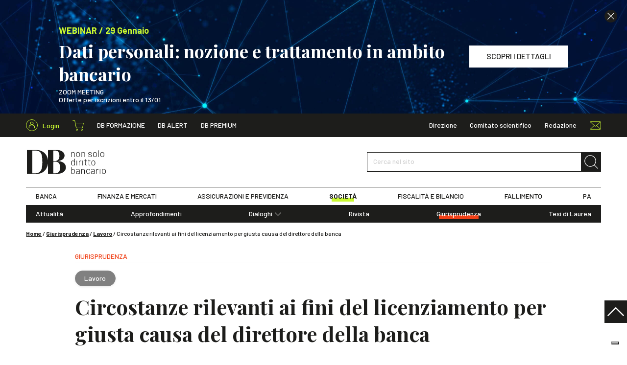

--- FILE ---
content_type: text/html; charset=UTF-8
request_url: https://www.dirittobancario.it/art/circostanze-rilevanti-ai-fini-del-licenziamento-giusta-causa-del-direttore-della-banca/
body_size: 14503
content:
<!DOCTYPE html>
<html lang="it-IT">
	<head>
				<link rel="preconnect" href="https://fonts.googleapis.com">
		<link rel="preconnect" href="https://fonts.gstatic.com" crossorigin>
		<link rel="preload" href="https://fonts.googleapis.com/css2?family=Barlow:wght@300;400;500;600;700&family=Playfair+Display:wght@400;500;700&display=swap" type="text/css" as="style">
		<link rel="preload" href="https://www.dirittobancario.it/wp-content/themes/diritto-bancario/assets/stylesheets/main.css?v=20250902" as="style">

				<!-- OneTrust Cookies Consent Notice start for dirittobancario.it 
<script type="text/javascript" src="https://cdn.cookielaw.org/consent/57ca3903-4365-4a33-95c2-16fd436d2914/OtAutoBlock.js" ></script>
<script src="https://cdn.cookielaw.org/scripttemplates/otSDKStub.js"  type="text/javascript" charset="UTF-8" data-domain-script="57ca3903-4365-4a33-95c2-16fd436d2914" ></script>
<script type="text/javascript">
function OptanonWrapper() { }
</script>
 OneTrust Cookies Consent Notice end for dirittobancario.it -->
<script type="text/javascript" src="//embeds.iubenda.com/widgets/f5f4478c-1b22-49b8-914c-bb96ee3a7a12.js"></script>

		<meta charset="UTF-8" />
		<meta http-equiv="X-UA-Compatible" content="IE=edge">
		<meta http-equiv="Content-Type" content="text/html; charset=UTF-8" />
		<meta name="viewport" content="width=device-width, initial-scale=1.0">

				<link rel="apple-touch-icon" sizes="180x180" href="https://www.dirittobancario.it/wp-content/themes/diritto-bancario/assets/images/favicons/apple-touch-icon.png">
		<link rel="icon" type="image/png" sizes="32x32" href="https://www.dirittobancario.it/wp-content/themes/diritto-bancario/assets/images/favicons/favicon-32x32.png">
		<link rel="icon" type="image/png" sizes="16x16" href="https://www.dirittobancario.it/wp-content/themes/diritto-bancario/assets/images/favicons/favicon-16x16.png">
		<link rel="manifest" href="https://www.dirittobancario.it/wp-content/themes/diritto-bancario/assets/images/favicons/site.webmanifest">
		<link rel="mask-icon" href="https://www.dirittobancario.it/wp-content/themes/diritto-bancario/assets/images/favicons/safari-pinned-tab.svg" color="#f04118">
		<link rel="shortcut icon" href="https://www.dirittobancario.it/wp-content/themes/diritto-bancario/assets/images/favicons/favicon.ico">
		<meta name="msapplication-TileColor" content="#f04118">
		<meta name="msapplication-config" content="https://www.dirittobancario.it/wp-content/themes/diritto-bancario/assets/images/favicons/browserconfig.xml">
		<meta name="theme-color" content="#f04118">

				<link rel="stylesheet" href="https://fonts.googleapis.com/css2?family=Barlow:wght@300;400;500;600;700&family=Playfair+Display:wght@400;500;700&display=swap">

				<link rel="stylesheet" href="https://www.dirittobancario.it/wp-content/themes/diritto-bancario/assets/stylesheets/main.css?v=20250902" type="text/css"/>

		<link rel="pingback" href="https://www.dirittobancario.it/xmlrpc.php" />

		
		<meta name='robots' content='index, follow, max-image-preview:large, max-snippet:-1, max-video-preview:-1' />

<!-- Google Tag Manager for WordPress by gtm4wp.com -->
<script data-cfasync="false" data-pagespeed-no-defer>
	var gtm4wp_datalayer_name = "dataLayer";
	var dataLayer = dataLayer || [];
	const gtm4wp_use_sku_instead = false;
	const gtm4wp_currency = 'EUR';
	const gtm4wp_product_per_impression = false;
	const gtm4wp_clear_ecommerce = false;
</script>
<!-- End Google Tag Manager for WordPress by gtm4wp.com -->
	<!-- This site is optimized with the Yoast SEO plugin v22.4 - https://yoast.com/wordpress/plugins/seo/ -->
	<title>Circostanze rilevanti ai fini del licenziamento per giusta causa del direttore della banca - DB</title>
	<link rel="canonical" href="https://www.dirittobancario.it/art/circostanze-rilevanti-ai-fini-del-licenziamento-giusta-causa-del-direttore-della-banca/" />
	<meta property="og:locale" content="it_IT" />
	<meta property="og:type" content="article" />
	<meta property="og:title" content="Circostanze rilevanti ai fini del licenziamento per giusta causa del direttore della banca - DB" />
	<meta property="og:description" content="Con sentenza del 01 settembre 2015 n. 17366 la Corte di Cassazione ha riconosciuto la giusta causa del licenziamento comminato al direttore della filiale di una banca che:  - non aveva ottemperato alle procedure interne regolanti il processo di erogazione del credito,  - aveva autorizzato anticipi sulla base di semplici fotocopie di fatture,  - aveva deliberato un considerevole mutuo per un importo superiore a quello consentito e" />
	<meta property="og:url" content="https://www.dirittobancario.it/art/circostanze-rilevanti-ai-fini-del-licenziamento-giusta-causa-del-direttore-della-banca/" />
	<meta property="og:site_name" content="DB" />
	<meta property="article:published_time" content="2015-09-11T13:06:34+00:00" />
	<meta property="article:modified_time" content="2021-10-20T11:13:49+00:00" />
	<meta property="og:image" content="https://www.dirittobancario.it/wp-content/uploads/2021/10/workman-unsplash_DEF.jpg" />
	<meta property="og:image:width" content="1096" />
	<meta property="og:image:height" content="540" />
	<meta property="og:image:type" content="image/jpeg" />
	<meta name="author" content="Diritto Bancario" />
	<meta name="twitter:card" content="summary_large_image" />
	<meta name="twitter:label1" content="Scritto da" />
	<meta name="twitter:data1" content="Diritto Bancario" />
	<meta name="twitter:label2" content="Tempo di lettura stimato" />
	<meta name="twitter:data2" content="1 minuto" />
	<script type="application/ld+json" class="yoast-schema-graph">{"@context":"https://schema.org","@graph":[{"@type":"Article","@id":"https://www.dirittobancario.it/art/circostanze-rilevanti-ai-fini-del-licenziamento-giusta-causa-del-direttore-della-banca/#article","isPartOf":{"@id":"https://www.dirittobancario.it/art/circostanze-rilevanti-ai-fini-del-licenziamento-giusta-causa-del-direttore-della-banca/"},"headline":"Circostanze rilevanti ai fini del licenziamento per giusta causa del direttore della banca","datePublished":"2015-09-11T13:06:34+00:00","dateModified":"2021-10-20T11:13:49+00:00","mainEntityOfPage":{"@id":"https://www.dirittobancario.it/art/circostanze-rilevanti-ai-fini-del-licenziamento-giusta-causa-del-direttore-della-banca/"},"wordCount":182,"publisher":{"@id":"https://www.dirittobancario.it/#organization"},"image":{"@id":"https://www.dirittobancario.it/art/circostanze-rilevanti-ai-fini-del-licenziamento-giusta-causa-del-direttore-della-banca/#primaryimage"},"thumbnailUrl":"https://www.dirittobancario.it/wp-content/uploads/2021/10/workman-unsplash_DEF.jpg","keywords":["Direttore generale","Licenziamento"],"articleSection":["Giurisprudenza","Lavoro"],"inLanguage":"it-IT"},{"@type":"WebPage","@id":"https://www.dirittobancario.it/art/circostanze-rilevanti-ai-fini-del-licenziamento-giusta-causa-del-direttore-della-banca/","url":"https://www.dirittobancario.it/art/circostanze-rilevanti-ai-fini-del-licenziamento-giusta-causa-del-direttore-della-banca/","name":"Circostanze rilevanti ai fini del licenziamento per giusta causa del direttore della banca - DB","isPartOf":{"@id":"https://www.dirittobancario.it/#website"},"primaryImageOfPage":{"@id":"https://www.dirittobancario.it/art/circostanze-rilevanti-ai-fini-del-licenziamento-giusta-causa-del-direttore-della-banca/#primaryimage"},"image":{"@id":"https://www.dirittobancario.it/art/circostanze-rilevanti-ai-fini-del-licenziamento-giusta-causa-del-direttore-della-banca/#primaryimage"},"thumbnailUrl":"https://www.dirittobancario.it/wp-content/uploads/2021/10/workman-unsplash_DEF.jpg","datePublished":"2015-09-11T13:06:34+00:00","dateModified":"2021-10-20T11:13:49+00:00","breadcrumb":{"@id":"https://www.dirittobancario.it/art/circostanze-rilevanti-ai-fini-del-licenziamento-giusta-causa-del-direttore-della-banca/#breadcrumb"},"inLanguage":"it-IT","potentialAction":[{"@type":"ReadAction","target":["https://www.dirittobancario.it/art/circostanze-rilevanti-ai-fini-del-licenziamento-giusta-causa-del-direttore-della-banca/"]}]},{"@type":"ImageObject","inLanguage":"it-IT","@id":"https://www.dirittobancario.it/art/circostanze-rilevanti-ai-fini-del-licenziamento-giusta-causa-del-direttore-della-banca/#primaryimage","url":"https://www.dirittobancario.it/wp-content/uploads/2021/10/workman-unsplash_DEF.jpg","contentUrl":"https://www.dirittobancario.it/wp-content/uploads/2021/10/workman-unsplash_DEF.jpg","width":1096,"height":540},{"@type":"BreadcrumbList","@id":"https://www.dirittobancario.it/art/circostanze-rilevanti-ai-fini-del-licenziamento-giusta-causa-del-direttore-della-banca/#breadcrumb","itemListElement":[{"@type":"ListItem","position":1,"name":"Home","item":"https://www.dirittobancario.it/"},{"@type":"ListItem","position":2,"name":"Giurisprudenza","item":"https://www.dirittobancario.it/cat/giurisprudenza/"},{"@type":"ListItem","position":3,"name":"Lavoro","item":"https://www.dirittobancario.it/cat/giurisprudenza/lavoro-giurisprudenza/"},{"@type":"ListItem","position":4,"name":"Circostanze rilevanti ai fini del licenziamento per giusta causa del direttore della banca"}]},{"@type":"WebSite","@id":"https://www.dirittobancario.it/#website","url":"https://www.dirittobancario.it/","name":"DB","description":"","publisher":{"@id":"https://www.dirittobancario.it/#organization"},"potentialAction":[{"@type":"SearchAction","target":{"@type":"EntryPoint","urlTemplate":"https://www.dirittobancario.it/?s={search_term_string}"},"query-input":"required name=search_term_string"}],"inLanguage":"it-IT"},{"@type":"Organization","@id":"https://www.dirittobancario.it/#organization","name":"Diritto Bancario","url":"https://www.dirittobancario.it/","logo":{"@type":"ImageObject","inLanguage":"it-IT","@id":"https://www.dirittobancario.it/#/schema/logo/image/","url":"https://www.dirittobancario.it/wp-content/uploads/2021/09/logo-db-kg.png","contentUrl":"https://www.dirittobancario.it/wp-content/uploads/2021/09/logo-db-kg.png","width":1316,"height":1222,"caption":"Diritto Bancario"},"image":{"@id":"https://www.dirittobancario.it/#/schema/logo/image/"}},{"@type":"Person","@id":"https://www.dirittobancario.it/#/schema/person/55942731f9c21d6ce1d8ad07890945d5","name":"Diritto Bancario"}]}</script>
	<!-- / Yoast SEO plugin. -->


<link rel='stylesheet' id='wc-blocks-integration-css' href='https://www.dirittobancario.it/wp-content/plugins/woocommerce-subscriptions/vendor/woocommerce/subscriptions-core/build/index.css' type='text/css' media='all' />
<style id='classic-theme-styles-inline-css' type='text/css'>
/*! This file is auto-generated */
.wp-block-button__link{color:#fff;background-color:#32373c;border-radius:9999px;box-shadow:none;text-decoration:none;padding:calc(.667em + 2px) calc(1.333em + 2px);font-size:1.125em}.wp-block-file__button{background:#32373c;color:#fff;text-decoration:none}
</style>
<style id='global-styles-inline-css' type='text/css'>
body{--wp--preset--color--black: #000000;--wp--preset--color--cyan-bluish-gray: #abb8c3;--wp--preset--color--white: #ffffff;--wp--preset--color--pale-pink: #f78da7;--wp--preset--color--vivid-red: #cf2e2e;--wp--preset--color--luminous-vivid-orange: #ff6900;--wp--preset--color--luminous-vivid-amber: #fcb900;--wp--preset--color--light-green-cyan: #7bdcb5;--wp--preset--color--vivid-green-cyan: #00d084;--wp--preset--color--pale-cyan-blue: #8ed1fc;--wp--preset--color--vivid-cyan-blue: #0693e3;--wp--preset--color--vivid-purple: #9b51e0;--wp--preset--gradient--vivid-cyan-blue-to-vivid-purple: linear-gradient(135deg,rgba(6,147,227,1) 0%,rgb(155,81,224) 100%);--wp--preset--gradient--light-green-cyan-to-vivid-green-cyan: linear-gradient(135deg,rgb(122,220,180) 0%,rgb(0,208,130) 100%);--wp--preset--gradient--luminous-vivid-amber-to-luminous-vivid-orange: linear-gradient(135deg,rgba(252,185,0,1) 0%,rgba(255,105,0,1) 100%);--wp--preset--gradient--luminous-vivid-orange-to-vivid-red: linear-gradient(135deg,rgba(255,105,0,1) 0%,rgb(207,46,46) 100%);--wp--preset--gradient--very-light-gray-to-cyan-bluish-gray: linear-gradient(135deg,rgb(238,238,238) 0%,rgb(169,184,195) 100%);--wp--preset--gradient--cool-to-warm-spectrum: linear-gradient(135deg,rgb(74,234,220) 0%,rgb(151,120,209) 20%,rgb(207,42,186) 40%,rgb(238,44,130) 60%,rgb(251,105,98) 80%,rgb(254,248,76) 100%);--wp--preset--gradient--blush-light-purple: linear-gradient(135deg,rgb(255,206,236) 0%,rgb(152,150,240) 100%);--wp--preset--gradient--blush-bordeaux: linear-gradient(135deg,rgb(254,205,165) 0%,rgb(254,45,45) 50%,rgb(107,0,62) 100%);--wp--preset--gradient--luminous-dusk: linear-gradient(135deg,rgb(255,203,112) 0%,rgb(199,81,192) 50%,rgb(65,88,208) 100%);--wp--preset--gradient--pale-ocean: linear-gradient(135deg,rgb(255,245,203) 0%,rgb(182,227,212) 50%,rgb(51,167,181) 100%);--wp--preset--gradient--electric-grass: linear-gradient(135deg,rgb(202,248,128) 0%,rgb(113,206,126) 100%);--wp--preset--gradient--midnight: linear-gradient(135deg,rgb(2,3,129) 0%,rgb(40,116,252) 100%);--wp--preset--font-size--small: 13px;--wp--preset--font-size--medium: 20px;--wp--preset--font-size--large: 36px;--wp--preset--font-size--x-large: 42px;--wp--preset--spacing--20: 0.44rem;--wp--preset--spacing--30: 0.67rem;--wp--preset--spacing--40: 1rem;--wp--preset--spacing--50: 1.5rem;--wp--preset--spacing--60: 2.25rem;--wp--preset--spacing--70: 3.38rem;--wp--preset--spacing--80: 5.06rem;--wp--preset--shadow--natural: 6px 6px 9px rgba(0, 0, 0, 0.2);--wp--preset--shadow--deep: 12px 12px 50px rgba(0, 0, 0, 0.4);--wp--preset--shadow--sharp: 6px 6px 0px rgba(0, 0, 0, 0.2);--wp--preset--shadow--outlined: 6px 6px 0px -3px rgba(255, 255, 255, 1), 6px 6px rgba(0, 0, 0, 1);--wp--preset--shadow--crisp: 6px 6px 0px rgba(0, 0, 0, 1);}:where(.is-layout-flex){gap: 0.5em;}:where(.is-layout-grid){gap: 0.5em;}body .is-layout-flow > .alignleft{float: left;margin-inline-start: 0;margin-inline-end: 2em;}body .is-layout-flow > .alignright{float: right;margin-inline-start: 2em;margin-inline-end: 0;}body .is-layout-flow > .aligncenter{margin-left: auto !important;margin-right: auto !important;}body .is-layout-constrained > .alignleft{float: left;margin-inline-start: 0;margin-inline-end: 2em;}body .is-layout-constrained > .alignright{float: right;margin-inline-start: 2em;margin-inline-end: 0;}body .is-layout-constrained > .aligncenter{margin-left: auto !important;margin-right: auto !important;}body .is-layout-constrained > :where(:not(.alignleft):not(.alignright):not(.alignfull)){max-width: var(--wp--style--global--content-size);margin-left: auto !important;margin-right: auto !important;}body .is-layout-constrained > .alignwide{max-width: var(--wp--style--global--wide-size);}body .is-layout-flex{display: flex;}body .is-layout-flex{flex-wrap: wrap;align-items: center;}body .is-layout-flex > *{margin: 0;}body .is-layout-grid{display: grid;}body .is-layout-grid > *{margin: 0;}:where(.wp-block-columns.is-layout-flex){gap: 2em;}:where(.wp-block-columns.is-layout-grid){gap: 2em;}:where(.wp-block-post-template.is-layout-flex){gap: 1.25em;}:where(.wp-block-post-template.is-layout-grid){gap: 1.25em;}.has-black-color{color: var(--wp--preset--color--black) !important;}.has-cyan-bluish-gray-color{color: var(--wp--preset--color--cyan-bluish-gray) !important;}.has-white-color{color: var(--wp--preset--color--white) !important;}.has-pale-pink-color{color: var(--wp--preset--color--pale-pink) !important;}.has-vivid-red-color{color: var(--wp--preset--color--vivid-red) !important;}.has-luminous-vivid-orange-color{color: var(--wp--preset--color--luminous-vivid-orange) !important;}.has-luminous-vivid-amber-color{color: var(--wp--preset--color--luminous-vivid-amber) !important;}.has-light-green-cyan-color{color: var(--wp--preset--color--light-green-cyan) !important;}.has-vivid-green-cyan-color{color: var(--wp--preset--color--vivid-green-cyan) !important;}.has-pale-cyan-blue-color{color: var(--wp--preset--color--pale-cyan-blue) !important;}.has-vivid-cyan-blue-color{color: var(--wp--preset--color--vivid-cyan-blue) !important;}.has-vivid-purple-color{color: var(--wp--preset--color--vivid-purple) !important;}.has-black-background-color{background-color: var(--wp--preset--color--black) !important;}.has-cyan-bluish-gray-background-color{background-color: var(--wp--preset--color--cyan-bluish-gray) !important;}.has-white-background-color{background-color: var(--wp--preset--color--white) !important;}.has-pale-pink-background-color{background-color: var(--wp--preset--color--pale-pink) !important;}.has-vivid-red-background-color{background-color: var(--wp--preset--color--vivid-red) !important;}.has-luminous-vivid-orange-background-color{background-color: var(--wp--preset--color--luminous-vivid-orange) !important;}.has-luminous-vivid-amber-background-color{background-color: var(--wp--preset--color--luminous-vivid-amber) !important;}.has-light-green-cyan-background-color{background-color: var(--wp--preset--color--light-green-cyan) !important;}.has-vivid-green-cyan-background-color{background-color: var(--wp--preset--color--vivid-green-cyan) !important;}.has-pale-cyan-blue-background-color{background-color: var(--wp--preset--color--pale-cyan-blue) !important;}.has-vivid-cyan-blue-background-color{background-color: var(--wp--preset--color--vivid-cyan-blue) !important;}.has-vivid-purple-background-color{background-color: var(--wp--preset--color--vivid-purple) !important;}.has-black-border-color{border-color: var(--wp--preset--color--black) !important;}.has-cyan-bluish-gray-border-color{border-color: var(--wp--preset--color--cyan-bluish-gray) !important;}.has-white-border-color{border-color: var(--wp--preset--color--white) !important;}.has-pale-pink-border-color{border-color: var(--wp--preset--color--pale-pink) !important;}.has-vivid-red-border-color{border-color: var(--wp--preset--color--vivid-red) !important;}.has-luminous-vivid-orange-border-color{border-color: var(--wp--preset--color--luminous-vivid-orange) !important;}.has-luminous-vivid-amber-border-color{border-color: var(--wp--preset--color--luminous-vivid-amber) !important;}.has-light-green-cyan-border-color{border-color: var(--wp--preset--color--light-green-cyan) !important;}.has-vivid-green-cyan-border-color{border-color: var(--wp--preset--color--vivid-green-cyan) !important;}.has-pale-cyan-blue-border-color{border-color: var(--wp--preset--color--pale-cyan-blue) !important;}.has-vivid-cyan-blue-border-color{border-color: var(--wp--preset--color--vivid-cyan-blue) !important;}.has-vivid-purple-border-color{border-color: var(--wp--preset--color--vivid-purple) !important;}.has-vivid-cyan-blue-to-vivid-purple-gradient-background{background: var(--wp--preset--gradient--vivid-cyan-blue-to-vivid-purple) !important;}.has-light-green-cyan-to-vivid-green-cyan-gradient-background{background: var(--wp--preset--gradient--light-green-cyan-to-vivid-green-cyan) !important;}.has-luminous-vivid-amber-to-luminous-vivid-orange-gradient-background{background: var(--wp--preset--gradient--luminous-vivid-amber-to-luminous-vivid-orange) !important;}.has-luminous-vivid-orange-to-vivid-red-gradient-background{background: var(--wp--preset--gradient--luminous-vivid-orange-to-vivid-red) !important;}.has-very-light-gray-to-cyan-bluish-gray-gradient-background{background: var(--wp--preset--gradient--very-light-gray-to-cyan-bluish-gray) !important;}.has-cool-to-warm-spectrum-gradient-background{background: var(--wp--preset--gradient--cool-to-warm-spectrum) !important;}.has-blush-light-purple-gradient-background{background: var(--wp--preset--gradient--blush-light-purple) !important;}.has-blush-bordeaux-gradient-background{background: var(--wp--preset--gradient--blush-bordeaux) !important;}.has-luminous-dusk-gradient-background{background: var(--wp--preset--gradient--luminous-dusk) !important;}.has-pale-ocean-gradient-background{background: var(--wp--preset--gradient--pale-ocean) !important;}.has-electric-grass-gradient-background{background: var(--wp--preset--gradient--electric-grass) !important;}.has-midnight-gradient-background{background: var(--wp--preset--gradient--midnight) !important;}.has-small-font-size{font-size: var(--wp--preset--font-size--small) !important;}.has-medium-font-size{font-size: var(--wp--preset--font-size--medium) !important;}.has-large-font-size{font-size: var(--wp--preset--font-size--large) !important;}.has-x-large-font-size{font-size: var(--wp--preset--font-size--x-large) !important;}
.wp-block-navigation a:where(:not(.wp-element-button)){color: inherit;}
:where(.wp-block-post-template.is-layout-flex){gap: 1.25em;}:where(.wp-block-post-template.is-layout-grid){gap: 1.25em;}
:where(.wp-block-columns.is-layout-flex){gap: 2em;}:where(.wp-block-columns.is-layout-grid){gap: 2em;}
.wp-block-pullquote{font-size: 1.5em;line-height: 1.6;}
</style>
<style id='woocommerce-inline-inline-css' type='text/css'>
.woocommerce form .form-row .required { visibility: visible; }
</style>
<script type="text/template" id="tmpl-variation-template">
	<div class="woocommerce-variation-description">{{{ data.variation.variation_description }}}</div>
	<div class="woocommerce-variation-price">{{{ data.variation.price_html }}}</div>
	<div class="woocommerce-variation-availability">{{{ data.variation.availability_html }}}</div>
</script>
<script type="text/template" id="tmpl-unavailable-variation-template">
	<p>Questo prodotto non è disponibile. Scegli un&#039;altra combinazione.</p>
</script>
<script type="text/javascript" src="https://www.dirittobancario.it/wp-includes/js/jquery/jquery.min.js" id="jquery-core-js"></script>
<script type="text/javascript" src="https://www.dirittobancario.it/wp-includes/js/jquery/jquery-migrate.min.js" id="jquery-migrate-js"></script>
<script type="text/javascript" src="https://www.dirittobancario.it/wp-includes/js/underscore.min.js" id="underscore-js"></script>
<script type="text/javascript" id="wp-util-js-extra">
/* <![CDATA[ */
var _wpUtilSettings = {"ajax":{"url":"\/wp-admin\/admin-ajax.php"}};
/* ]]> */
</script>
<script type="text/javascript" src="https://www.dirittobancario.it/wp-includes/js/wp-util.min.js" id="wp-util-js"></script>
<script type="text/javascript" src="https://www.dirittobancario.it/wp-content/plugins/woocommerce/assets/js/jquery-blockui/jquery.blockUI.min.js" id="jquery-blockui-js" defer="defer" data-wp-strategy="defer"></script>
<script type="text/javascript" id="wc-add-to-cart-variation-js-extra">
/* <![CDATA[ */
var wc_add_to_cart_variation_params = {"wc_ajax_url":"\/?wc-ajax=%%endpoint%%","i18n_no_matching_variations_text":"Nessun prodotto corrisponde alla tua scelta. Prova con un'altra combinazione.","i18n_make_a_selection_text":"Seleziona le opzioni del prodotto prima di aggiungerlo al carrello.","i18n_unavailable_text":"Questo prodotto non \u00e8 disponibile. Scegli un'altra combinazione."};
/* ]]> */
</script>
<script type="text/javascript" src="https://www.dirittobancario.it/wp-content/plugins/woocommerce/assets/js/frontend/add-to-cart-variation.min.js" id="wc-add-to-cart-variation-js" defer="defer" data-wp-strategy="defer"></script>
<script type="text/javascript" id="wc-add-to-cart-js-extra">
/* <![CDATA[ */
var wc_add_to_cart_params = {"ajax_url":"\/wp-admin\/admin-ajax.php","wc_ajax_url":"\/?wc-ajax=%%endpoint%%","i18n_view_cart":"Visualizza carrello","cart_url":"https:\/\/www.dirittobancario.it\/carrello\/","is_cart":"","cart_redirect_after_add":"no"};
/* ]]> */
</script>
<script type="text/javascript" src="https://www.dirittobancario.it/wp-content/plugins/woocommerce/assets/js/frontend/add-to-cart.min.js" id="wc-add-to-cart-js" defer="defer" data-wp-strategy="defer"></script>
<script type="text/javascript" src="https://www.dirittobancario.it/wp-content/plugins/woocommerce/assets/js/js-cookie/js.cookie.min.js" id="js-cookie-js" defer="defer" data-wp-strategy="defer"></script>
<script type="text/javascript" id="woocommerce-js-extra">
/* <![CDATA[ */
var woocommerce_params = {"ajax_url":"\/wp-admin\/admin-ajax.php","wc_ajax_url":"\/?wc-ajax=%%endpoint%%"};
/* ]]> */
</script>
<script type="text/javascript" src="https://www.dirittobancario.it/wp-content/plugins/woocommerce/assets/js/frontend/woocommerce.min.js" id="woocommerce-js" defer="defer" data-wp-strategy="defer"></script>
<link rel="https://api.w.org/" href="https://www.dirittobancario.it/wp-json/" /><link rel="alternate" type="application/json" href="https://www.dirittobancario.it/wp-json/wp/v2/posts/1009" /><link rel="EditURI" type="application/rsd+xml" title="RSD" href="https://www.dirittobancario.it/xmlrpc.php?rsd" />

<link rel='shortlink' href='https://www.dirittobancario.it/?p=1009' />

<!-- Google Tag Manager for WordPress by gtm4wp.com -->
<!-- GTM Container placement set to automatic -->
<script data-cfasync="false" data-pagespeed-no-defer>
	var dataLayer_content = {"pagePostType":"post","pagePostType2":"single-post","pageCategory":["giurisprudenza","lavoro-giurisprudenza"],"pageAttributes":["direttore-generale","licenziamento"],"pagePostAuthor":"Diritto Bancario"};
	dataLayer.push( dataLayer_content );
</script>
<script data-cfasync="false">
(function(w,d,s,l,i){w[l]=w[l]||[];w[l].push({'gtm.start':
new Date().getTime(),event:'gtm.js'});var f=d.getElementsByTagName(s)[0],
j=d.createElement(s),dl=l!='dataLayer'?'&l='+l:'';j.async=true;j.src=
'//www.googletagmanager.com/gtm.js?id='+i+dl;f.parentNode.insertBefore(j,f);
})(window,document,'script','dataLayer','GTM-5VDPS9L');
</script>
<!-- End Google Tag Manager for WordPress by gtm4wp.com -->	<noscript><style>.woocommerce-product-gallery{ opacity: 1 !important; }</style></noscript>
	

		<script>
				// utils

				function getCookie(name) {
					var pair = document.cookie.split('; ').find((item) => item.startsWith(name + '='));
					return !pair ? undefined : pair.split('=')[1];
				}

				function setCookie(name, value, hours) {
					var d = new Date();
					d.setTime(d.getTime() + (hours * 60 * 60 * 1000));
					document.cookie = name + '=' + value + ';' + 'expires=' + d.toUTCString() + ';' + 'path=/';
				}

				// banners

				function hackBanners() {
					//console.log('fn() fired')

					let $header = document.querySelector('.sn_header');
					let $banner_0 = document.querySelectorAll('.sn_header .sn_banner')[0];
					let $banner_1 = document.querySelectorAll('.sn_header .sn_banner')[1];
					let $banner_header = document.querySelector('.sn_header .sn_header_banner');
					let $spacer = document.querySelector('.sn_header_spacer');

					// console.log($header, $banner_0, $banner_1, $banner_header, $spacer );
					// remove if hide_banner_[ID] cookies

					let banner_0_id = $banner_0 ? $banner_0.dataset.id : '';
					let banner_0_hide = getCookie('hide_banner_' + banner_0_id);
					if (banner_0_hide) {
						$banner_0.remove();
						$banner_0 = undefined;
					}

					let banner_1_id = $banner_1 ?$banner_1.dataset.id :'';
					let banner_1_hide = getCookie('hide_banner_'+ banner_1_id);
					if (banner_1_hide) {
						$banner_1.remove();
						$banner_1 = undefined;
					}

					//console.log($header, $banner_0, $banner_1, $banner_header, $spacer );
					// fix heights +scroll

					if ($banner_0) {
						let height = Math.floor($banner_0.offsetHeight);
						$banner_header.style.height = `${height}px`;
					}

					if ($banner_1) {
						$banner_1.setAttribute('style', 'display: none !important');
					}

					$spacer.style.height = `${$header.offsetHeight}px`;
					$header.classList.remove('_no_fixed');

					if (window.pageYOffset >= 1) {
						window.scrollTo(0, 0);
					}

				}

				if (document.readyState === 'loading') {
					// Loading hasn't finished yet
					document.addEventListener('DOMContentLoaded', hackBanners);
					console.log('bind fn() to DOMContentLoaded')
				} else {
					// `DOMContentLoaded` has already fired
					hackBanners();
				}

			</script>
		
	</head>

	<body class="post-template-default single single-post postid-1009 single-format-standard theme-diritto-bancario woocommerce-no-js" data-module="dom-ready">

					
<header class="sn_header _no_fixed" data-module="header-utils">

					<div class="sn_header_banner _no_transition">

						
	
		
	<div class="sn_banners _header _full">

		
			
			
				
				
				



<div class="sn_banner sn_banner_custom d-flex align-items-center bg-primary text-white _align_left" data-id="139778">

			<div class="sn_lazy _loading _cover"><img class="sn_lazy_i " data-src="https://www.dirittobancario.it/wp-content/uploads/2025/12/AdobeStock_396244425-scaled.jpeg" width="2560" height="1536"
					 alt="" ></div>
	
			<div class="sn_banner_close"><i class="sn_sprite _close "><svg viewBox="0 0 80 80"><use xlink:href="https://www.dirittobancario.it/wp-content/themes/diritto-bancario/assets/images/icons.svg#close"/></svg></i></div>
	
	<div class="sn_banner_wr">

		
		<div class="sn_banner_container">
			<div class="sn_banner_row">

				
									<div class="sn_banner_col _content">
						<div>
															<div class="h5 text-secondary mb-5">
																			<br/>WEBINAR / 29 Gennaio
																	</div>
							
															<div class="h2 _ff_serif m-0">Dati personali: nozione e trattamento in ambito bancario</div>
							
							<div class="content">
								<div class="pt-5">
									<p>ZOOM MEETING<br />
Offerte per iscrizioni entro il 13/01</p>

								</div>
							</div>
						</div>
					</div>
				
									<div class="sn_banner_col sn_banner_buttons">
													<a href="https://www.dirittobancario.it/art/dati-personali-nozione-e-trattamento-in-ambito-bancario/" class="btn btn-white " target="" ><span>SCOPRI I DETTAGLI</span></a>
						
											</div>
				
			</div>
		</div>

	</div>

</div>

			
		
			
			
				
				
				


<div class="sn_banner sn_banner_short d-flex align-items-center bg-primary text-center" data-id="139782"
	>

	<div class="sn_banner_wr">

		<div class="sn_banner_container">
			<div class="sn_banner_short_row"> 
				<div class="sn_banner_col _content _fw_bold">
					<div class="mx-n5">

													<div class="d-inline-block px-5 my-2"><br/>WEBINAR / 29 Gennaio</div>
						
													<div class="d-inline-block text-white px-5 my-2">Dati personali: nozione e trattamento in ambito bancario</div>
						
													<div class="d-inline-block px-5 my-2">
								<a href="https://www.dirittobancario.it/art/dati-personali-nozione-e-trattamento-in-ambito-bancario/" class="sn_banner_short_link text-dark" target="">
									<span>SCOPRI I DETTAGLI</span>
									<i class="sn_sprite _angle_right bg-dark text-white"><svg viewBox="0 0 80 80"><use xlink:href="https://www.dirittobancario.it/wp-content/themes/diritto-bancario/assets/images/icons.svg#angle-right"/></svg></i>
								</a>
							</div>
						
					</div>
				</div>

									<div class="sn_banner_col _close">
						<div class="sn_banner_close "><i class="sn_sprite _close "><svg viewBox="0 0 80 80"><use xlink:href="https://www.dirittobancario.it/wp-content/themes/diritto-bancario/assets/images/icons.svg#close"/></svg></i></div>
					</div>
				
			</div>
		</div>

	</div>

</div>

			
		
	</div>


		</div>
	
	<div class="sn_header_in">

				<div class="sn_header_top">
			<div class="container">
				<div class="row align-items-center">
					<div class="col-auto d-flex align-items-center">

						<div class="sn_header_top_logo">
							<a href="https://www.dirittobancario.it">
								<i class="sn_sprite _logo "><svg viewBox="0 0 82 51"><use xlink:href="https://www.dirittobancario.it/wp-content/themes/diritto-bancario/assets/images/icons.svg#logo"/></svg></i>
							</a>
						</div>

						<div class="sn_header_top_user">
							<a href="https://www.dirittobancario.it/mio-account/">
								<div class="icon">
																		<i class="sn_sprite _account "><svg viewBox="0 0 80 80"><use xlink:href="https://www.dirittobancario.it/wp-content/themes/diritto-bancario/assets/images/icons.svg#account"/></svg></i>
								</div>
								<span>Login</span>
							</a>
						</div>

						<div class="sn_header_icon_links _top_left">
							<a href="https://www.dirittobancario.it/carrello/" class="cart-link">
								<i class="sn_sprite _shopping_cart "><svg viewBox="0 0 80 80"><use xlink:href="https://www.dirittobancario.it/wp-content/themes/diritto-bancario/assets/images/icons.svg#shopping-cart"/></svg></i>
								<span>Shopping cart</span>

															</a>
						</div>

						<div class="sn_header_list _db">
							<ul>
																	<li class="menu-item menu-item-type-taxonomy menu-item-object-category"><a href="https://www.dirittobancario.it/cat/db-formazione/" target="_self">DB Formazione</a></li>
																	<li class="menu-item menu-item-type-post_type menu-item-object-page"><a href="https://www.dirittobancario.it/db-alert/" target="_self">DB Alert</a></li>
																	<li class="menu-item menu-item-type-post_type menu-item-object-page"><a href="https://www.dirittobancario.it/db-premium/" target="_self">DB Premium</a></li>
															</ul>
						</div>
					</div>

					<div class="col-auto ml-auto">
						<div class="d-flex align-items-center">
							<div class="sn_header_list">
								<ul>
																			<li class="menu-item menu-item-type-post_type menu-item-object-page"><a href="https://www.dirittobancario.it/direzione/" target="_self">Direzione</a></li>
																			<li class="menu-item menu-item-type-post_type menu-item-object-page"><a href="https://www.dirittobancario.it/comitato-scientifico/" target="_self">Comitato scientifico</a></li>
																			<li class="menu-item menu-item-type-post_type menu-item-object-page"><a href="https://www.dirittobancario.it/redazione/" target="_self">Redazione</a></li>
																	</ul>
							</div>

							<div class="sn_header_top_search">
								<a href="javascript:;" class="sn_header_search_toggle">
									<i class="sn_sprite _search "><svg viewBox="0 0 80 80"><use xlink:href="https://www.dirittobancario.it/wp-content/themes/diritto-bancario/assets/images/icons.svg#search"/></svg></i>
								</a>
							</div>

															<div class="sn_header_icon_links">
																			<a href="https://www.dirittobancario.it/contatti/" target="">
											<i class="sn_sprite _mail "><svg viewBox="0 0 80 80"><use xlink:href="https://www.dirittobancario.it/wp-content/themes/diritto-bancario/assets/images/icons.svg#mail"/></svg></i>
											<span>Contatti</span>
										</a>
																	</div>
													</div>
					</div>
				</div>
			</div>
		</div>

				<div class="sn_header_search">
			<div class="container">
				<div class="row align-items-center">

					<div class="col d-none d-lg-block"></div>

					<div class="col-11 col-sm-10 col-md-8 col-lg-6 mx-auto">
							<form class="sn_header_search_form sn_form" autocomplete="off" method="GET" action="https://www.dirittobancario.it">
		<div class="form-group _search d-flex m-0">
			<label>Cerca nel sito</label>
			<input class="form-control" type="text" name="s" value="">
			<button type="submit" class="btn"><span><i class="sn_sprite _search "><svg viewBox="0 0 80 80"><use xlink:href="https://www.dirittobancario.it/wp-content/themes/diritto-bancario/assets/images/icons.svg#search"/></svg></i></span></button>
		</div>
	</form>

					</div>

					<div class="col d-none d-lg-block text-right">
						<a href="javascript:;" class="sn_header_search_close sn_header_search_toggle">
							<i class="sn_sprite _close "><svg viewBox="0 0 80 80"><use xlink:href="https://www.dirittobancario.it/wp-content/themes/diritto-bancario/assets/images/icons.svg#close"/></svg></i>
						</a>
					</div>

				</div>
			</div>
		</div>

				<div class="sn_header_nav">

						<div class="sn_header_mid">
				<div class="container">
					<div class="row">
						<div class="col-12">
							<div class="sn_header_mid_in">

								<div class="row align-items-center h-100">

									<div class="col d-lg-none">
										<div class="sn_header_mid_hamburger sn_header_menu_toggle">
											<span></span>
											<span></span>
											<span></span>
											<span></span>
										</div>
									</div>

									<div class="sn_header_mid_logo | col-auto">
										<a href="https://www.dirittobancario.it">
											<i class="sn_sprite _logo_motto "><svg viewBox="0 0 165 51"><use xlink:href="https://www.dirittobancario.it/wp-content/themes/diritto-bancario/assets/images/icons.svg#logo-motto"/></svg></i>
										</a>
									</div>

									<div class="sn_header_mid_search | col col-lg-5 col-xl-4 ml-auto">

										<a href="javascript:;" class="sn_header_mid_search_toggle sn_header_search_toggle">
											<i class="sn_sprite _search "><svg viewBox="0 0 80 80"><use xlink:href="https://www.dirittobancario.it/wp-content/themes/diritto-bancario/assets/images/icons.svg#search"/></svg></i>
											<i class="sn_sprite _close "><svg viewBox="0 0 80 80"><use xlink:href="https://www.dirittobancario.it/wp-content/themes/diritto-bancario/assets/images/icons.svg#close"/></svg></i>
										</a>

										<div class="sn_header_mid_search_form">
												<form class="sn_header_search_form sn_form" autocomplete="off" method="GET" action="https://www.dirittobancario.it">
		<div class="form-group _search d-flex m-0">
			<label>Cerca nel sito</label>
			<input class="form-control" type="text" name="s" value="">
			<button type="submit" class="btn"><span><i class="sn_sprite _search "><svg viewBox="0 0 80 80"><use xlink:href="https://www.dirittobancario.it/wp-content/themes/diritto-bancario/assets/images/icons.svg#search"/></svg></i></span></button>
		</div>
	</form>

										</div>

									</div>

								</div>

							</div>
						</div>
					</div>
				</div>
			</div>

						<div class="sn_header_menu">
				<div class="sn_header_menu_container">

										
																		<div class="sn_header_menu_i _sections">
								<div class="sn_header_menu_i_in">
									<div class="sn_header_menu_row">
										<div class="sn_header_menu_col">

											<a href="javascript:;" class="sn_header_menu_i_toggle" data-panel-toggle>
												Categorie tematiche
												<i class="sn_sprite _angle_right "><svg viewBox="0 0 80 80"><use xlink:href="https://www.dirittobancario.it/wp-content/themes/diritto-bancario/assets/images/icons.svg#angle-right"/></svg></i>
											</a>

											<div class="sn_header_menu_i_panel">

												<div class="sn_header_menu_i_back">
													<a href="javascript:;">
														<i class="sn_sprite _angle_left "><svg viewBox="0 0 80 80"><use xlink:href="https://www.dirittobancario.it/wp-content/themes/diritto-bancario/assets/images/icons.svg#angle-left"/></svg></i>
														Categorie tematiche
													</a>
												</div>

												<div class="sn_header_list _sections">
													<ul>
																													<li class="menu-item menu-item-type-taxonomy menu-item-object-sezione_tematica">
																<a href="https://www.dirittobancario.it/sez/banca/"
																																			target="_self"
																	>
																	BANCA

																																	</a>

																															</li>
																													<li class="menu-item menu-item-type-taxonomy menu-item-object-sezione_tematica">
																<a href="https://www.dirittobancario.it/sez/finanza-e-mercati/"
																																			target="_self"
																	>
																	FINANZA E MERCATI

																																	</a>

																															</li>
																													<li class="menu-item menu-item-type-taxonomy menu-item-object-sezione_tematica">
																<a href="https://www.dirittobancario.it/sez/assicurazioni-e-previdenza/"
																																			target="_self"
																	>
																	ASSICURAZIONI E PREVIDENZA

																																	</a>

																															</li>
																													<li class="menu-item menu-item-type-taxonomy menu-item-object-sezione_tematica current-post-ancestor current-menu-parent current-post-parent">
																<a href="https://www.dirittobancario.it/sez/societa/"
																																			target="_self"
																	>
																	SOCIETÀ

																																	</a>

																															</li>
																													<li class="menu-item menu-item-type-taxonomy menu-item-object-sezione_tematica">
																<a href="https://www.dirittobancario.it/sez/fiscalita-e-bilancio/"
																																			target="_self"
																	>
																	FISCALITÀ E BILANCIO

																																	</a>

																															</li>
																													<li class="menu-item menu-item-type-taxonomy menu-item-object-sezione_tematica">
																<a href="https://www.dirittobancario.it/sez/fallimento/"
																																			target="_self"
																	>
																	FALLIMENTO

																																	</a>

																															</li>
																													<li class="menu-item menu-item-type-taxonomy menu-item-object-sezione_tematica">
																<a href="https://www.dirittobancario.it/sez/pa/"
																																			target="_self"
																	>
																	PA

																																	</a>

																															</li>
																											</ul>
												</div>
											</div>

										</div>
									</div>
								</div>
							</div>
																								<div class="sn_header_menu_i _categories">
								<div class="sn_header_menu_i_in">
									<div class="sn_header_menu_row">
										<div class="sn_header_menu_col">

											<a href="javascript:;" class="sn_header_menu_i_toggle" data-panel-toggle>
												Link veloci
												<i class="sn_sprite _angle_right "><svg viewBox="0 0 80 80"><use xlink:href="https://www.dirittobancario.it/wp-content/themes/diritto-bancario/assets/images/icons.svg#angle-right"/></svg></i>
											</a>

											<div class="sn_header_menu_i_panel">

												<div class="sn_header_menu_i_back">
													<a href="javascript:;">
														<i class="sn_sprite _angle_left "><svg viewBox="0 0 80 80"><use xlink:href="https://www.dirittobancario.it/wp-content/themes/diritto-bancario/assets/images/icons.svg#angle-left"/></svg></i>
														Link veloci
													</a>
												</div>

												<div class="sn_header_list _categories">
													<ul>
																													<li class="menu-item menu-item-type-taxonomy menu-item-object-category">
																<a href="https://www.dirittobancario.it/cat/attualita/"
																																			target="_self"
																	>
																	Attualità

																																	</a>

																															</li>
																													<li class="menu-item menu-item-type-taxonomy menu-item-object-category">
																<a href="https://www.dirittobancario.it/cat/approfondimenti/"
																																			target="_self"
																	>
																	Approfondimenti

																																	</a>

																															</li>
																													<li class="menu-item menu-item-type-post_type menu-item-object-page menu-item-has-children">
																<a href="javascript:;"
																																			data-submenu-toggle
																	>
																	Dialoghi

																																			<i class="sn_sprite _angle_right d-lg-none"><svg viewBox="0 0 80 80"><use xlink:href="https://www.dirittobancario.it/wp-content/themes/diritto-bancario/assets/images/icons.svg#angle-right"/></svg></i>
																		<i class="sn_sprite _angle_down d-none d-lg-block"><svg viewBox="0 0 80 80"><use xlink:href="https://www.dirittobancario.it/wp-content/themes/diritto-bancario/assets/images/icons.svg#angle-down"/></svg></i>
																																	</a>

																																	<div class="sn_header_menu_sub">
																		<div class="sn_header_menu_i_back">
																			<a href="javascript:;">
																				<i class="sn_sprite _angle_left "><svg viewBox="0 0 80 80"><use xlink:href="https://www.dirittobancario.it/wp-content/themes/diritto-bancario/assets/images/icons.svg#angle-left"/></svg></i>
																				Link veloci
																			</a>
																		</div>
																		<ul>
																																							<li class="menu-item menu-item-type-custom menu-item-object-custom">
																					<a href="https://www.dirittobancario.it/dialoghi/" target="_self">Dialoghi di Diritto dell'Economia</a>
																				</li>
																																							<li class="menu-item menu-item-type-taxonomy menu-item-object-category">
																					<a href="https://www.dirittobancario.it/cat/editoriali/" target="_self">Editoriali</a>
																				</li>
																																							<li class="menu-item menu-item-type-taxonomy menu-item-object-category">
																					<a href="https://www.dirittobancario.it/cat/articoli/" target="_self">Articoli</a>
																				</li>
																																							<li class="menu-item menu-item-type-taxonomy menu-item-object-category">
																					<a href="https://www.dirittobancario.it/cat/note/" target="_self">Note</a>
																				</li>
																																					</ul>
																	</div>
																															</li>
																													<li class="menu-item menu-item-type-custom menu-item-object-custom">
																<a href="https://rivista.dirittobancario.it/"
																																			target="_blank"
																	>
																	Rivista

																																	</a>

																															</li>
																													<li class="menu-item menu-item-type-taxonomy menu-item-object-category current-post-ancestor current-menu-parent current-post-parent">
																<a href="https://www.dirittobancario.it/cat/giurisprudenza/"
																																			target="_self"
																	>
																	Giurisprudenza

																																	</a>

																															</li>
																													<li class="menu-item menu-item-type-taxonomy menu-item-object-category">
																<a href="https://www.dirittobancario.it/cat/tesi-di-laurea/"
																																			target="_self"
																	>
																	Tesi di Laurea

																																	</a>

																															</li>
																											</ul>
												</div>
											</div>

										</div>
									</div>
								</div>
							</div>
																								<div class="sn_header_menu_i _db">
								<div class="sn_header_menu_i_in">
									<div class="sn_header_menu_row">
										<div class="sn_header_menu_col">

											<a href="javascript:;" class="sn_header_menu_i_toggle" data-panel-toggle>
												DB Business
												<i class="sn_sprite _angle_right "><svg viewBox="0 0 80 80"><use xlink:href="https://www.dirittobancario.it/wp-content/themes/diritto-bancario/assets/images/icons.svg#angle-right"/></svg></i>
											</a>

											<div class="sn_header_menu_i_panel">

												<div class="sn_header_menu_i_back">
													<a href="javascript:;">
														<i class="sn_sprite _angle_left "><svg viewBox="0 0 80 80"><use xlink:href="https://www.dirittobancario.it/wp-content/themes/diritto-bancario/assets/images/icons.svg#angle-left"/></svg></i>
														DB Business
													</a>
												</div>

												<div class="sn_header_list _db">
													<ul>
																													<li class="menu-item menu-item-type-taxonomy menu-item-object-category">
																<a href="https://www.dirittobancario.it/cat/db-formazione/"
																																			target="_self"
																	>
																	DB Formazione

																																	</a>

																															</li>
																													<li class="menu-item menu-item-type-post_type menu-item-object-page">
																<a href="https://www.dirittobancario.it/db-alert/"
																																			target="_self"
																	>
																	DB Alert

																																	</a>

																															</li>
																													<li class="menu-item menu-item-type-post_type menu-item-object-page">
																<a href="https://www.dirittobancario.it/db-premium/"
																																			target="_self"
																	>
																	DB Premium

																																	</a>

																															</li>
																											</ul>
												</div>
											</div>

										</div>
									</div>
								</div>
							</div>
																								<div class="sn_header_menu_i _who_we_are">
								<div class="sn_header_menu_i_in">
									<div class="sn_header_menu_row">
										<div class="sn_header_menu_col">

											<a href="javascript:;" class="sn_header_menu_i_toggle" data-panel-toggle>
												Chi siamo
												<i class="sn_sprite _angle_right "><svg viewBox="0 0 80 80"><use xlink:href="https://www.dirittobancario.it/wp-content/themes/diritto-bancario/assets/images/icons.svg#angle-right"/></svg></i>
											</a>

											<div class="sn_header_menu_i_panel">

												<div class="sn_header_menu_i_back">
													<a href="javascript:;">
														<i class="sn_sprite _angle_left "><svg viewBox="0 0 80 80"><use xlink:href="https://www.dirittobancario.it/wp-content/themes/diritto-bancario/assets/images/icons.svg#angle-left"/></svg></i>
														Chi siamo
													</a>
												</div>

												<div class="sn_header_list _who_we_are">
													<ul>
																													<li class="menu-item menu-item-type-post_type menu-item-object-page">
																<a href="https://www.dirittobancario.it/direzione/"
																																			target="_self"
																	>
																	Direzione

																																	</a>

																															</li>
																													<li class="menu-item menu-item-type-post_type menu-item-object-page">
																<a href="https://www.dirittobancario.it/comitato-scientifico/"
																																			target="_self"
																	>
																	Comitato scientifico

																																	</a>

																															</li>
																													<li class="menu-item menu-item-type-post_type menu-item-object-page">
																<a href="https://www.dirittobancario.it/redazione/"
																																			target="_self"
																	>
																	Redazione

																																	</a>

																															</li>
																											</ul>
												</div>
											</div>

										</div>
									</div>
								</div>
							</div>
											
					<div class="sn_header_menu_i _links">
													<div class="sn_header_icon_links">
																	<a href="https://www.dirittobancario.it/contatti/" target="">
										<i class="sn_sprite _mail "><svg viewBox="0 0 80 80"><use xlink:href="https://www.dirittobancario.it/wp-content/themes/diritto-bancario/assets/images/icons.svg#mail"/></svg></i>
										<span>Contatti</span>
									</a>
															</div>
						
						<div class="sn_header_icon_links mt-15">
							<a href="https://www.dirittobancario.it/mio-account/">
								<i class="sn_sprite _community "><svg viewBox="0 0 80 80"><use xlink:href="https://www.dirittobancario.it/wp-content/themes/diritto-bancario/assets/images/icons.svg#community"/></svg></i><span>Login</span>
							</a>
						</div>

						<div class="sn_header_icon_links mt-15">
							<a href="https://www.dirittobancario.it/carrello/" class="cart-link">
								<i class="sn_sprite _shopping_cart "><svg viewBox="0 0 80 80"><use xlink:href="https://www.dirittobancario.it/wp-content/themes/diritto-bancario/assets/images/icons.svg#shopping-cart"/></svg></i><span>Shopping cart</span>

															</a>
						</div>
					</div>

				</div>
			</div>

		</div>

	</div>

</header>

<div class="sn_header_spacer"></div>

<div class="sn_header_sizer"></div>
		
		
	
	<div class="sn_breadcrumb my-15">
	<div class="container"><nav id="breadcrumbs" class="main-breadcrumbs"><span><span><a href="https://www.dirittobancario.it/">Home</a></span> / <span><a href="https://www.dirittobancario.it/cat/giurisprudenza/">Giurisprudenza</a></span> / <span><a href="https://www.dirittobancario.it/cat/giurisprudenza/lavoro-giurisprudenza/">Lavoro</a></span> / <span class="breadcrumb_last" aria-current="page">Circostanze rilevanti ai fini del licenziamento per giusta causa del direttore della banca</span></span></nav></div>
</div>

	<section class="sn_single_heading mt-30">
	<div class="container">

		<div class="align-items-center justify-content-between d-none d-print-flex mb-40">
			<div class="sn_single_heading_print_logo">
				<i class="sn_sprite _logo_motto "><svg viewBox="0 0 165 51"><use xlink:href="https://www.dirittobancario.it/wp-content/themes/diritto-bancario/assets/images/icons.svg#logo-motto"/></svg></i>
			</div>
			<div class="sn_single_heading_print_url">
				www.dirittobancario.it
			</div>
		</div>

		
		<div class="row">
			<div class="col-12 col-lg-10 col-print mx-auto">

									<div class="_bb_gray_1 pb-5">
						<div class="sn_category">Giurisprudenza</div>
					</div>
				
				<div class="d-md-flex d-print-flex flex-row-reverse align-items-start mb-15">
					
					<div class="flex-grow-1"></div>

											<div class="sn_tag_chip_wr mt-15">
															<a href="https://www.dirittobancario.it/cat/giurisprudenza/lavoro-giurisprudenza/" class="sn_chip _gray" target="" ><span>Lavoro</span></a>
																					</div>
									</div>

				<div class="mb-20">
					<h1 class="_ff_serif"> Circostanze rilevanti ai fini del licenziamento per giusta causa del direttore della banca </h1>

									</div>

				
					<div class="mt-15 _bt_gray_1 d-none d-md-block d-print-block"></div>
					<div class="sn_single_heading_bottom d-print-flex mt-15">
						<div class="sn_date mb-5 mb-md-0">11 Settembre 2015</div>
						<div class="flex-grow-1"></div>
													<div>
																																	<div class="sn_caption mr-md-10"><p>Cassazione Civile, Sez. Lav., 01 settembre 2015, n. 17366</p>
</div>
															</div>
											</div>

				
				<div class="mt-15 _bt_gray_1 d-none d-md-block d-print-block"></div>

			</div>
		</div>
	</div>
</section>

	
	




<section class="sn_single_main mt-20 mb-50">
	<div class="container">

		<!-- <code class="d-block my-20 text-primary" style="word-break: break-all;">null</code> -->

		<div class="row">

						<div class="col-1 d-none d-lg-block d-print-none">
				<div class="sn_single_main_share _sticky">
					<div class="sn_single_main_share_links ml-auto">
						<div>
									<a href="https://www.facebook.com/sharer/sharer.php?u=https://www.dirittobancario.it/art/circostanze-rilevanti-ai-fini-del-licenziamento-giusta-causa-del-direttore-della-banca/" class="" target="_blank">
		<i class="sn_sprite _facebook "><svg viewBox="0 0 80 80"><use xlink:href="https://www.dirittobancario.it/wp-content/themes/diritto-bancario/assets/images/icons.svg#facebook"/></svg></i>
	</a>

		<a href="https://www.linkedin.com/sharing/share-offsite/?url=https://www.dirittobancario.it/art/circostanze-rilevanti-ai-fini-del-licenziamento-giusta-causa-del-direttore-della-banca/" class="" target="_blank">
		<i class="sn_sprite _linkedin "><svg viewBox="0 0 80 80"><use xlink:href="https://www.dirittobancario.it/wp-content/themes/diritto-bancario/assets/images/icons.svg#linkedin"/></svg></i>
	</a>

		<a href="http://www.twitter.com/share?url=https://www.dirittobancario.it/art/circostanze-rilevanti-ai-fini-del-licenziamento-giusta-causa-del-direttore-della-banca/" class="" target="_blank">
		<i class="sn_sprite _twitter "><svg viewBox="0 0 80 80"><use xlink:href="https://www.dirittobancario.it/wp-content/themes/diritto-bancario/assets/images/icons.svg#twitter"/></svg></i>
	</a>

							<hr class="mt-0 mb-10">
							<a href="#" onclick="window.print();" class="mt-0"><i class="sn_sprite _print "><svg viewBox="0 0 80 80"><use xlink:href="https://www.dirittobancario.it/wp-content/themes/diritto-bancario/assets/images/icons.svg#print"/></svg></i></a>
						</div>
					</div>
				</div>
			</div>

						<div class="col-12 col-md-8 col-lg-7 col-print mx-print-auto">
				<div class="row">

																<div class="col-12">
							<div class="sn_single_main_thumb">
								<img class="img-fluid" src="https://www.dirittobancario.it/wp-content/uploads/2021/10/workman-unsplash_DEF.jpg" width="1096" height="540" alt="">
							</div>
						</div>
					
																<div class="col-12 mt-20 order-md-last d-none d-sm-block">
							<div class="mb-15 _bt_gray_1"></div>

							<div class="sn_caption _fw_bold mb-15">Di cosa si parla in questo articolo</div>
							<div class="sn_tag_chip_wr">
																	<a href="https://www.dirittobancario.it/tag/direttore-generale/" class="sn_tag " target="" ><span>Direttore generale</span></a>
																	<a href="https://www.dirittobancario.it/tag/licenziamento/" class="sn_tag " target="" ><span>Licenziamento</span></a>
															</div>
						</div>
					
					
										
										<div class="col-12 d-block d-lg-none sn_single_main_share mt-15 ">
						<div class="mb-15 _bt_gray_1"></div>

						<div class="sn_single_main_share_links">
							<span class="_fw_bold mr-25">Condividi</span>
							<div>
										<a href="https://www.facebook.com/sharer/sharer.php?u=https://www.dirittobancario.it/art/circostanze-rilevanti-ai-fini-del-licenziamento-giusta-causa-del-direttore-della-banca/" class="" target="_blank">
		<i class="sn_sprite _facebook "><svg viewBox="0 0 80 80"><use xlink:href="https://www.dirittobancario.it/wp-content/themes/diritto-bancario/assets/images/icons.svg#facebook"/></svg></i>
	</a>

		<a href="https://www.linkedin.com/sharing/share-offsite/?url=https://www.dirittobancario.it/art/circostanze-rilevanti-ai-fini-del-licenziamento-giusta-causa-del-direttore-della-banca/" class="" target="_blank">
		<i class="sn_sprite _linkedin "><svg viewBox="0 0 80 80"><use xlink:href="https://www.dirittobancario.it/wp-content/themes/diritto-bancario/assets/images/icons.svg#linkedin"/></svg></i>
	</a>

		<a href="http://www.twitter.com/share?url=https://www.dirittobancario.it/art/circostanze-rilevanti-ai-fini-del-licenziamento-giusta-causa-del-direttore-della-banca/" class="" target="_blank">
		<i class="sn_sprite _twitter "><svg viewBox="0 0 80 80"><use xlink:href="https://www.dirittobancario.it/wp-content/themes/diritto-bancario/assets/images/icons.svg#twitter"/></svg></i>
	</a>

								<a href="#" onclick="window.print();" class="mt-0"><i class="sn_sprite _print "><svg viewBox="0 0 80 80"><use xlink:href="https://www.dirittobancario.it/wp-content/themes/diritto-bancario/assets/images/icons.svg#print"/></svg></i></a>
							</div>
						</div>
					</div>

										<div class="col-12 mt-15 ">
						<div class="mb-15 _bt_gray_1"></div>
						<article><p>Con sentenza del 01 settembre 2015 n. 17366 la Corte di Cassazione ha riconosciuto la giusta causa del licenziamento comminato al direttore della filiale di una banca che:</p>
<p>&#8211; non aveva ottemperato alle procedure interne regolanti il processo di erogazione del credito,</p>
<p>&#8211; aveva autorizzato anticipi sulla base di semplici fotocopie di fatture,</p>
<p>&#8211; aveva deliberato un considerevole mutuo per un importo superiore a quello consentito e</p>
<p>&#8211; aveva permesso ad un terzo estraneo alla banca di accedere alla postazione del terminale con sessione aperta per l’immissione di dati riferibili ad operazioni di mutuo fondiario.</p>
<p>I primi tre comportamenti, infatti, contraddistinguono una gravissima negligenza e superficialità del direttore, idonee ad esporre la banca a rischi di natura economica. Per quanto riguarda invece il quarto, ritenuto dalla Cassazione di maggior gravità, il direttore aveva platealmente violato i precetti di riservatezza e correttezza propri del dipendente bancario e connaturali alla gestione della postazione informatica della filiale, a nulla rilevando, in senso contrario, il rapporto di lunga durata intrattenuto dal terzo con l’istituto.</p>
</article>
					</div>

										
										
										
										
										
										
				</div>
			</div>


						<div class="col-12 col-md-4 col-lg-3 sn_single_aside d-print-none">

													<div class="mb-15">
						<div class="sn_caption _fw_bold mb-15">Di cosa si parla in questo articolo</div>
						<div class="sn_tag_chip_wr">
															<a href="https://www.dirittobancario.it/tag/direttore-generale/" class="sn_tag " target="" ><span>Direttore generale</span></a>
															<a href="https://www.dirittobancario.it/tag/licenziamento/" class="sn_tag " target="" ><span>Licenziamento</span></a>
													</div>
					</div>
				
								
								
								
													<div class="sn_caption">
						<div class="mb-15 _bt_gray_1"></div>

						<div class="_fw_bold mb-15">Allegati</div>
						<ul>
																																											
																								<li>
										<a class="sn_single_link" href="https://www.dirittobancario.it/wp-content/uploads/sites/default/files/allegati/cassazione_civile_sez._lav._01_settembre_2015_n._17366.pdf" target="_blank">
											<i class="sn_sprite _download "><svg viewBox="0 0 80 80"><use xlink:href="https://www.dirittobancario.it/wp-content/themes/diritto-bancario/assets/images/icons.svg#download"/></svg></i>
											<div><span>Cassazione Civile, Sez. Lav., 01 settembre 2015, n. 17366</span></div>
										</a>
									</li>
																					</ul>
					</div>
				
													
	
		
	<div class="sn_banners mt-30 _aside">

		
			
			
				
				
				



<div class="sn_banner sn_banner_custom d-flex align-items-center bg-primary text-white _align_left" data-id="140494">

			<div class="sn_lazy _loading _cover"><img class="sn_lazy_i " data-src="https://www.dirittobancario.it/wp-content/uploads/2025/12/pawel-czerwinski-edxkIZwKvJk-unsplash-2.png" width="1200" height="800"
					 alt="" ></div>
	
	
	<div class="sn_banner_wr">

		
		<div class="sn_banner_container">
			<div class="sn_banner_row">

				
									<div class="sn_banner_col _content">
						<div>
															<div class="h5 text-secondary mb-5">
																			<br/>WEBINAR / 24 Febbraio
																	</div>
							
															<div class="h2 _ff_serif m-0">Whistleblowing: la gestione del canale interno di segnalazione<p style="line-height:10px;"><br></p><p style="line-height:20px;"><font size="3">Nuove Linee guida ANAC 26 novembre 2025</p></font></div>
							
							<div class="content">
								<div class="pt-5">
									<p>ZOOM MEETING<br />
Offerte per iscrizioni entro il 03/02</p>

								</div>
							</div>
						</div>
					</div>
				
									<div class="sn_banner_col sn_banner_buttons">
													<a href="https://www.dirittobancario.it/art/whistleblowing-la-gestione-del-canale-interno-di-segnalazione/" class="btn btn-white _full" target="" ><span>SCOPRI I DETTAGLI</span></a>
						
											</div>
				
			</div>
		</div>

	</div>

</div>

			
		
			
			
				
				
				



<div class="sn_banner sn_banner_custom d-flex align-items-center bg-primary text-white _align_left" data-id="141208">

			<div class="sn_lazy _loading _cover"><img class="sn_lazy_i " data-src="https://www.dirittobancario.it/wp-content/uploads/2026/01/pexels-diva-29776737-modificata.png" width="2000" height="1778"
					 alt="" ></div>
	
	
	<div class="sn_banner_wr">

		
		<div class="sn_banner_container">
			<div class="sn_banner_row">

				
									<div class="sn_banner_col _content">
						<div>
															<div class="h5 text-secondary mb-5">
																			<br/>WEBINAR / 26 Febbraio
																	</div>
							
															<div class="h2 _ff_serif m-0">Le segnalazioni di operazioni sospette (SOS) nelle nuove istruzioni UIF</div>
							
							<div class="content">
								<div class="pt-5">
									<p>ZOOM MEETING<br />
Offerte per iscrizioni entro il 06/02</p>

								</div>
							</div>
						</div>
					</div>
				
									<div class="sn_banner_col sn_banner_buttons">
													<a href="https://www.dirittobancario.it/art/le-segnalazioni-di-operazioni-sospette-sos-nelle-nuove-istruzioni-uif/" class="btn btn-white _full" target="" ><span>SCOPRI I DETTAGLI</span></a>
						
											</div>
				
			</div>
		</div>

	</div>

</div>

			
		
	</div>

				
								
			</div>

		</div>

	</div>
</section>


					<div class="sn_scroll_top_wr">
	<div class="sn_scroll_top btn btn-dark">
		<span><i class="sn_sprite _angle_up "><svg viewBox="0 0 80 80"><use xlink:href="https://www.dirittobancario.it/wp-content/themes/diritto-bancario/assets/images/icons.svg#angle-up"/></svg></i></span>
	</div>
</div>
		
										
					<footer class="sn_footer">
	<div class="container">
		<div class="sn_footer_top" id="footerCollapseParent">
			<div class="row">

								<div class="sn_footer_top_logo | col-12 col-xl-2 mb-30 mb-xl-0">
					<i class="sn_sprite _logo "><svg viewBox="0 0 82 51"><use xlink:href="https://www.dirittobancario.it/wp-content/themes/diritto-bancario/assets/images/icons.svg#logo"/></svg></i>
				</div>

								<div class="sn_footer_top_menu | col-12 col-md-6 col-lg-3 col-xl-2 mb-25 mb-md-40 mb-lg-0">
					<a class="sn_footer_top_menu_label collapsed"
						data-toggle="collapse" data-target="#footerCollapse01"
						aria-expanded="false" aria-controls="footerCollapse01">
						Categorie tematiche<i class="sn_sprite _angle_down "><svg viewBox="0 0 80 80"><use xlink:href="https://www.dirittobancario.it/wp-content/themes/diritto-bancario/assets/images/icons.svg#angle-down"/></svg></i>
					</a>

					<div class="sn_footer_top_menu_collapse collapse" id="footerCollapse01" data-parent="#footerCollapseParent">
						<ul>
							<li class=""><a href="https://www.dirittobancario.it">Home</a></li>
															<li class="menu-item menu-item-type-taxonomy menu-item-object-sezione_tematica">
									<a href="https://www.dirittobancario.it/sez/banca/" target="_self">
																					Banca
																			</a></li>
															<li class="menu-item menu-item-type-taxonomy menu-item-object-sezione_tematica">
									<a href="https://www.dirittobancario.it/sez/finanza-e-mercati/" target="_self">
																					Finanza e mercati
																			</a></li>
															<li class="menu-item menu-item-type-taxonomy menu-item-object-sezione_tematica">
									<a href="https://www.dirittobancario.it/sez/assicurazioni-e-previdenza/" target="_self">
																					Assicurazioni e previdenza
																			</a></li>
															<li class="menu-item menu-item-type-taxonomy menu-item-object-sezione_tematica current-post-ancestor current-menu-parent current-post-parent">
									<a href="https://www.dirittobancario.it/sez/societa/" target="_self">
																					Società
																			</a></li>
															<li class="menu-item menu-item-type-taxonomy menu-item-object-sezione_tematica">
									<a href="https://www.dirittobancario.it/sez/fiscalita-e-bilancio/" target="_self">
																					Fiscalità e bilancio
																			</a></li>
															<li class="menu-item menu-item-type-taxonomy menu-item-object-sezione_tematica">
									<a href="https://www.dirittobancario.it/sez/fallimento/" target="_self">
																					Fallimento
																			</a></li>
															<li class="menu-item menu-item-type-taxonomy menu-item-object-sezione_tematica">
									<a href="https://www.dirittobancario.it/sez/pa/" target="_self">
																					PA
																			</a></li>
													</ul>
					</div>
				</div>

				<div class="sn_footer_top_menu | col-12 col-md-6 col-lg-3 col-xl-2 mb-25 mb-md-40 mb-lg-0">
					<a class="sn_footer_top_menu_label collapsed"
						data-toggle="collapse" data-target="#footerCollapse02"
						aria-expanded="false" aria-controls="footerCollapse02">
						Link veloci<i class="sn_sprite _angle_down "><svg viewBox="0 0 80 80"><use xlink:href="https://www.dirittobancario.it/wp-content/themes/diritto-bancario/assets/images/icons.svg#angle-down"/></svg></i>
					</a>

					<div class="sn_footer_top_menu_collapse collapse" id="footerCollapse02" data-parent="#footerCollapseParent">
						<ul>
															<li class="menu-item menu-item-type-taxonomy menu-item-object-category"><a href="https://www.dirittobancario.it/cat/attualita/" target="_self">Attualità</a></li>
															<li class="menu-item menu-item-type-taxonomy menu-item-object-category"><a href="https://www.dirittobancario.it/cat/approfondimenti/" target="_self">Approfondimenti</a></li>
															<li class="menu-item menu-item-type-post_type menu-item-object-page"><a href="https://www.dirittobancario.it/dialoghi/" target="_self">Dialoghi</a></li>
															<li class="menu-item menu-item-type-custom menu-item-object-custom"><a href="https://rivista.dirittobancario.it/" target="_blank">Rivista</a></li>
															<li class="menu-item menu-item-type-taxonomy menu-item-object-category current-post-ancestor current-menu-parent current-post-parent"><a href="https://www.dirittobancario.it/cat/giurisprudenza/" target="_self">Giurisprudenza</a></li>
															<li class="menu-item menu-item-type-post_type menu-item-object-page"><a href="https://www.dirittobancario.it/dossier/" target="_self">Dossier</a></li>
															<li class="menu-item menu-item-type-taxonomy menu-item-object-category"><a href="https://www.dirittobancario.it/cat/rassegna-e-quaderni/" target="_self">Rassegna e Quaderni</a></li>
															<li class="menu-item menu-item-type-taxonomy menu-item-object-category"><a href="https://www.dirittobancario.it/cat/tesi-di-laurea/" target="_self">Tesi di laurea</a></li>
													</ul>
					</div>
				</div>

				<div class="col-12 col-md-6 col-lg-3 col-xl-4 mb-30 mb-md-0">
					<div class="row">
						<div class="sn_footer_top_menu | col-12 col-xl-6 mb-25 mb-md-40 mb-lg-30 mb-xl-0">
							<a class="sn_footer_top_menu_label collapsed"
								data-toggle="collapse" data-target="#footerCollapse03"
								aria-expanded="false" aria-controls="footerCollapse03">
								DB Business<i class="sn_sprite _angle_down "><svg viewBox="0 0 80 80"><use xlink:href="https://www.dirittobancario.it/wp-content/themes/diritto-bancario/assets/images/icons.svg#angle-down"/></svg></i>
							</a>

							<div class="sn_footer_top_menu_collapse collapse" id="footerCollapse03" data-parent="#footerCollapseParent">
								<ul>
																			<li class="menu-item menu-item-type-taxonomy menu-item-object-category"><a href="https://www.dirittobancario.it/cat/db-formazione/" target="_self">DB Formazione</a></li>
																			<li class="menu-item menu-item-type-post_type menu-item-object-page"><a href="https://www.dirittobancario.it/db-alert/" target="_self">DB Alert</a></li>
																			<li class="menu-item menu-item-type-post_type menu-item-object-page"><a href="https://www.dirittobancario.it/db-premium/" target="_self">DB Premium</a></li>
																	</ul>
							</div>
						</div>

						<div class="sn_footer_top_menu | col-12 col-xl-6">
							<a class="sn_footer_top_menu_label collapsed"
								data-toggle="collapse" data-target="#footerCollapse04"
								aria-expanded="false" aria-controls="footerCollapse04">
								Chi siamo<i class="sn_sprite _angle_down "><svg viewBox="0 0 80 80"><use xlink:href="https://www.dirittobancario.it/wp-content/themes/diritto-bancario/assets/images/icons.svg#angle-down"/></svg></i>
							</a>

							<div class="sn_footer_top_menu_collapse collapse" id="footerCollapse04" data-parent="#footerCollapseParent">
								<ul>
																			<li class="menu-item menu-item-type-post_type menu-item-object-page"><a href="https://www.dirittobancario.it/direzione/" target="_self">Direzione</a></li>
																			<li class="menu-item menu-item-type-post_type menu-item-object-page"><a href="https://www.dirittobancario.it/comitato-scientifico/" target="_self">Comitato scientifico</a></li>
																			<li class="menu-item menu-item-type-post_type menu-item-object-page"><a href="https://www.dirittobancario.it/redazione/" target="_self">Redazione</a></li>
																	</ul>
							</div>
						</div>
					</div>
				</div>

								<div class="sn_footer_top_info | col-12 col-md-6 col-lg-3 col-xl-2">
					<div class="sn_footer_top_info_socials">
						<div class="mb-5">Seguici su</div>
						<ul>
																								<li class="">
										<a href="https://www.linkedin.com/company/diritto-bancario/" target="_blank">
											<i class="sn_sprite _linkedin "><svg viewBox="0 0 80 80"><use xlink:href="https://www.dirittobancario.it/wp-content/themes/diritto-bancario/assets/images/icons.svg#linkedin"/></svg></i>
										</a>
									</li>
																																<li class="">
										<a href="https://www.facebook.com/DirittoBancario.it/" target="_blank">
											<i class="sn_sprite _facebook "><svg viewBox="0 0 80 80"><use xlink:href="https://www.dirittobancario.it/wp-content/themes/diritto-bancario/assets/images/icons.svg#facebook"/></svg></i>
										</a>
									</li>
																																<li class="">
										<a href="https://twitter.com/dirittobancario" target="_blank">
											<i class="sn_sprite _twitter "><svg viewBox="0 0 80 80"><use xlink:href="https://www.dirittobancario.it/wp-content/themes/diritto-bancario/assets/images/icons.svg#twitter"/></svg></i>
										</a>
									</li>
																					</ul>
					</div>

											<div class="mt-20">
															<div class="mb-10">Iscriviti alla newsletter</div>
														<a href="https://www.dirittobancario.it/newsletter/" class="btn btn-white" target="" ><span>Iscriviti</span></a>
						</div>
											<div class="mt-20">
															<div class="mb-10">Partecipa ai nostri webinar</div>
														<a href="https://www.dirittobancario.it/cat/db-formazione/" class="btn btn-white" target="" ><span>Scopri i Webinar</span></a>
						</div>
									</div>

			</div>
		</div>

		<div class="sn_footer_bottom | mt-30">
			<div class="row">

								<div class="col-12 col-md-auto">© Bancaria Consulting S.r.l.</div>

				<div class="sn_footer_bottom_menu | col-12 col-md-auto ml-auto mb-30 mb-md-0 order-first order-md-0">
					<ul>
													<li class="menu-item menu-item-type-post_type menu-item-object-page"><a href="https://www.dirittobancario.it/contatti/" target="_self">Contatti</a></li>
													<li class="menu-item menu-item-type-post_type menu-item-object-page menu-item-privacy-policy"><a href="https://www.dirittobancario.it/privacy-policy/" target="_self">Informativa sulla privacy</a></li>
													<li class="menu-item menu-item-type-post_type menu-item-object-page"><a href="https://www.dirittobancario.it/cookie-policy/" target="_self">Cookie Policy</a></li>
													<li class="menu-item menu-item-type-custom menu-item-object-custom"><a href="https://www.tsw.it/" target="_self">Designed with TSW</a></li>
											</ul>
				</div>

			</div>
		</div>
	</div>
</footer>
		
			<script type='text/javascript'>
		(function () {
			var c = document.body.className;
			c = c.replace(/woocommerce-no-js/, 'woocommerce-js');
			document.body.className = c;
		})();
	</script>
	<script type="text/javascript" src="https://www.dirittobancario.it/wp-content/plugins/woocommerce/assets/js/accounting/accounting.min.js" id="accounting-js"></script>
<script type="text/javascript" src="https://www.dirittobancario.it/wp-includes/js/jquery/ui/core.min.js" id="jquery-ui-core-js"></script>
<script type="text/javascript" src="https://www.dirittobancario.it/wp-includes/js/jquery/ui/datepicker.min.js" id="jquery-ui-datepicker-js"></script>
<script type="text/javascript" id="jquery-ui-datepicker-js-after">
/* <![CDATA[ */
jQuery(function(jQuery){jQuery.datepicker.setDefaults({"closeText":"Chiudi","currentText":"Oggi","monthNames":["Gennaio","Febbraio","Marzo","Aprile","Maggio","Giugno","Luglio","Agosto","Settembre","Ottobre","Novembre","Dicembre"],"monthNamesShort":["Gen","Feb","Mar","Apr","Mag","Giu","Lug","Ago","Set","Ott","Nov","Dic"],"nextText":"Prossimo","prevText":"Precedente","dayNames":["domenica","luned\u00ec","marted\u00ec","mercoled\u00ec","gioved\u00ec","venerd\u00ec","sabato"],"dayNamesShort":["Dom","Lun","Mar","Mer","Gio","Ven","Sab"],"dayNamesMin":["D","L","M","M","G","V","S"],"dateFormat":"d MM yy","firstDay":1,"isRTL":false});});
/* ]]> */
</script>
<script type="text/javascript" id="woocommerce-addons-js-extra">
/* <![CDATA[ */
var woocommerce_addons_params = {"price_display_suffix":"IVA ESCLUSA","tax_enabled":"1","price_include_tax":"","display_include_tax":"","ajax_url":"\/wp-admin\/admin-ajax.php","i18n_validation_required_select":"Scegli un'opzione.","i18n_validation_required_input":"In questo campo inserisci del testo.","i18n_validation_required_number":"In questo campo inserisci un numero.","i18n_validation_required_file":"Carica il file.","i18n_validation_letters_only":"Inserisci solamente lettere.","i18n_validation_numbers_only":"Inserisci solamente numeri.","i18n_validation_letters_and_numbers_only":"Inserisci solamente lettere e numeri.","i18n_validation_email_only":"Inserisci un indirizzo e-mail valido.","i18n_validation_min_characters":"Inserisci almeno %c caratteri.","i18n_validation_max_characters":"Inserisci fino a %c caratteri.","i18n_validation_min_number":"Inserisci un minimo di %c.","i18n_validation_max_number":"Inserisci un massimo di %c.","i18n_sub_total":"Subtotale","i18n_remaining":"<span><\/span> caratteri rimanenti","currency_format_num_decimals":"2","currency_format_symbol":"\u20ac","currency_format_decimal_sep":",","currency_format_thousand_sep":".","trim_trailing_zeros":"","is_bookings":"","trim_user_input_characters":"1000","quantity_symbol":"x ","datepicker_class":"wc_pao_datepicker","datepicker_date_format":"d MM yy","gmt_offset":"-1","date_input_timezone_reference":"default","currency_format":"%v%s"};
/* ]]> */
</script>
<script type="text/javascript" src="https://www.dirittobancario.it/wp-content/plugins/woocommerce-product-addons/assets/js/frontend/addons.min.js" id="woocommerce-addons-js" defer="defer" data-wp-strategy="defer"></script>
<script type="text/javascript" src="https://www.dirittobancario.it/wp-content/plugins/woocommerce/assets/js/sourcebuster/sourcebuster.min.js" id="sourcebuster-js-js"></script>
<script type="text/javascript" id="wc-order-attribution-js-extra">
/* <![CDATA[ */
var wc_order_attribution = {"params":{"lifetime":1.0e-5,"session":30,"ajaxurl":"https:\/\/www.dirittobancario.it\/wp-admin\/admin-ajax.php","prefix":"wc_order_attribution_","allowTracking":true},"fields":{"source_type":"current.typ","referrer":"current_add.rf","utm_campaign":"current.cmp","utm_source":"current.src","utm_medium":"current.mdm","utm_content":"current.cnt","utm_id":"current.id","utm_term":"current.trm","session_entry":"current_add.ep","session_start_time":"current_add.fd","session_pages":"session.pgs","session_count":"udata.vst","user_agent":"udata.uag"}};
/* ]]> */
</script>
<script type="text/javascript" src="https://www.dirittobancario.it/wp-content/plugins/woocommerce/assets/js/frontend/order-attribution.min.js" id="wc-order-attribution-js"></script>
<script type="text/javascript" src="https://www.dirittobancario.it/wp-content/plugins/duracelltomi-google-tag-manager/dist/js/gtm4wp-ecommerce-generic.js" id="gtm4wp-ecommerce-generic-js"></script>
<script type="text/javascript" src="https://www.dirittobancario.it/wp-content/plugins/duracelltomi-google-tag-manager/dist/js/gtm4wp-woocommerce.js" id="gtm4wp-woocommerce-js"></script>


		<script src="https://www.dirittobancario.it/wp-content/themes/diritto-bancario/assets/javascripts/main.js"></script>

	</body>
</html>

<!--
Performance optimized by W3 Total Cache. Learn more: https://www.boldgrid.com/w3-total-cache/

Object Caching 41/541 objects using Disk
Page Caching using Disk 
Database Caching 16/151 queries in 0.219 seconds using Disk

Served from: www.dirittobancario.it @ 2026-01-26 03:36:17 by W3 Total Cache
-->